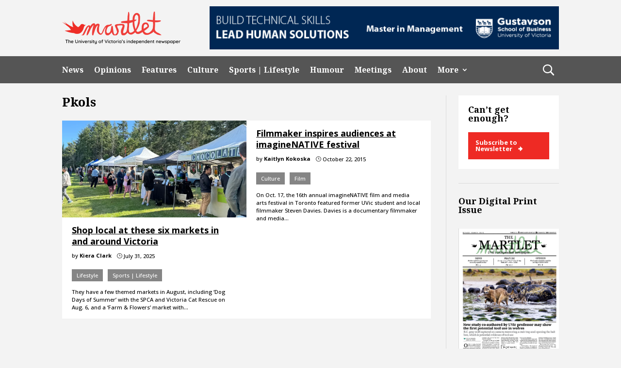

--- FILE ---
content_type: text/html; charset=UTF-8
request_url: https://martlet.ca/tag/pkols/
body_size: 17325
content:
<!DOCTYPE html>
<html lang="en-US">
<head>
	<meta charset="UTF-8" />
<meta http-equiv="X-UA-Compatible" content="IE=edge">
	<link rel="pingback" href="https://martlet.ca/xmlrpc.php" />

	<script type="text/javascript">
		document.documentElement.className = 'js';
	</script>
	
	<meta name='robots' content='index, follow, max-image-preview:large, max-snippet:-1, max-video-preview:-1' />
<script type="text/javascript">
			let jqueryParams=[],jQuery=function(r){return jqueryParams=[...jqueryParams,r],jQuery},$=function(r){return jqueryParams=[...jqueryParams,r],$};window.jQuery=jQuery,window.$=jQuery;let customHeadScripts=!1;jQuery.fn=jQuery.prototype={},$.fn=jQuery.prototype={},jQuery.noConflict=function(r){if(window.jQuery)return jQuery=window.jQuery,$=window.jQuery,customHeadScripts=!0,jQuery.noConflict},jQuery.ready=function(r){jqueryParams=[...jqueryParams,r]},$.ready=function(r){jqueryParams=[...jqueryParams,r]},jQuery.load=function(r){jqueryParams=[...jqueryParams,r]},$.load=function(r){jqueryParams=[...jqueryParams,r]},jQuery.fn.ready=function(r){jqueryParams=[...jqueryParams,r]},$.fn.ready=function(r){jqueryParams=[...jqueryParams,r]};</script>
	<!-- This site is optimized with the Yoast SEO plugin v26.8-RC7 - https://yoast.com/product/yoast-seo-wordpress/ -->
	<title>pkols Archives &#8211; Martlet</title>
	<link rel="canonical" href="https://www.martlet.ca/tag/pkols/" />
	<meta property="og:locale" content="en_US" />
	<meta property="og:type" content="article" />
	<meta property="og:title" content="pkols Archives &#8211; Martlet" />
	<meta property="og:url" content="https://www.martlet.ca/tag/pkols/" />
	<meta property="og:site_name" content="Martlet" />
	<meta name="twitter:card" content="summary_large_image" />
	<meta name="twitter:site" content="@themartlet" />
	<script type="application/ld+json" class="yoast-schema-graph">{"@context":"https://schema.org","@graph":[{"@type":"CollectionPage","@id":"https://www.martlet.ca/tag/pkols/","url":"https://www.martlet.ca/tag/pkols/","name":"pkols Archives &#8211; Martlet","isPartOf":{"@id":"https://www.martlet.ca/#website"},"primaryImageOfPage":{"@id":"https://www.martlet.ca/tag/pkols/#primaryimage"},"image":{"@id":"https://www.martlet.ca/tag/pkols/#primaryimage"},"thumbnailUrl":"https://martlet.ca/martlet.ca/uploads/2025/07/GorgeFarmersMarket_3_78.webp","breadcrumb":{"@id":"https://www.martlet.ca/tag/pkols/#breadcrumb"},"inLanguage":"en-US"},{"@type":"ImageObject","inLanguage":"en-US","@id":"https://www.martlet.ca/tag/pkols/#primaryimage","url":"https://martlet.ca/martlet.ca/uploads/2025/07/GorgeFarmersMarket_3_78.webp","contentUrl":"https://martlet.ca/martlet.ca/uploads/2025/07/GorgeFarmersMarket_3_78.webp","width":1360,"height":1020,"caption":"Photo via Gorge Farmers Market."},{"@type":"BreadcrumbList","@id":"https://www.martlet.ca/tag/pkols/#breadcrumb","itemListElement":[{"@type":"ListItem","position":1,"name":"Home","item":"https://martlet.ca/"},{"@type":"ListItem","position":2,"name":"pkols"}]},{"@type":"WebSite","@id":"https://www.martlet.ca/#website","url":"https://www.martlet.ca/","name":"The Martlet","description":"The University of Victoria&#039;s independent newspaper","publisher":{"@id":"https://www.martlet.ca/#organization"},"potentialAction":[{"@type":"SearchAction","target":{"@type":"EntryPoint","urlTemplate":"https://www.martlet.ca/?s={search_term_string}"},"query-input":{"@type":"PropertyValueSpecification","valueRequired":true,"valueName":"search_term_string"}}],"inLanguage":"en-US"},{"@type":"Organization","@id":"https://www.martlet.ca/#organization","name":"The Martlet","url":"https://www.martlet.ca/","logo":{"@type":"ImageObject","inLanguage":"en-US","@id":"https://www.martlet.ca/#/schema/logo/image/","url":"https://martlet.ca/martlet.ca/uploads/2017/10/martlet-thumbnail.jpg","contentUrl":"https://martlet.ca/martlet.ca/uploads/2017/10/martlet-thumbnail.jpg","width":900,"height":555,"caption":"The Martlet"},"image":{"@id":"https://www.martlet.ca/#/schema/logo/image/"},"sameAs":["https://www.facebook.com/themartlet/","https://x.com/themartlet","https://www.instagram.com/themartlet/"]}]}</script>
	<!-- / Yoast SEO plugin. -->


<link rel='dns-prefetch' href='//fonts.googleapis.com' />
<link rel='dns-prefetch' href='//martlet.ca' />
<link rel="alternate" type="application/rss+xml" title="Martlet &raquo; Feed" href="https://martlet.ca/feed/" />
<link rel="alternate" type="application/rss+xml" title="Martlet &raquo; Comments Feed" href="https://martlet.ca/comments/feed/" />
<link rel="alternate" type="application/rss+xml" title="Martlet &raquo; pkols Tag Feed" href="https://martlet.ca/tag/pkols/feed/" />
<meta content="CL Child Theme v.1.0.0" name="generator"/><!-- martlet.ca is managing ads with Advanced Ads 2.0.16 – https://wpadvancedads.com/ --><script id="martl-ready">
			window.advanced_ads_ready=function(e,a){a=a||"complete";var d=function(e){return"interactive"===a?"loading"!==e:"complete"===e};d(document.readyState)?e():document.addEventListener("readystatechange",(function(a){d(a.target.readyState)&&e()}),{once:"interactive"===a})},window.advanced_ads_ready_queue=window.advanced_ads_ready_queue||[];		</script>
		<style id='wp-img-auto-sizes-contain-inline-css' type='text/css'>
img:is([sizes=auto i],[sizes^="auto," i]){contain-intrinsic-size:3000px 1500px}
/*# sourceURL=wp-img-auto-sizes-contain-inline-css */
</style>
<link rel='stylesheet' id='sbi_styles-css' href='https://martlet.ca/wp-content/plugins/instagram-feed/css/sbi-styles.min.css?ver=6.10.0' type='text/css' media='all' />
<style id='wp-block-library-inline-css' type='text/css'>
:root{--wp-block-synced-color:#7a00df;--wp-block-synced-color--rgb:122,0,223;--wp-bound-block-color:var(--wp-block-synced-color);--wp-editor-canvas-background:#ddd;--wp-admin-theme-color:#007cba;--wp-admin-theme-color--rgb:0,124,186;--wp-admin-theme-color-darker-10:#006ba1;--wp-admin-theme-color-darker-10--rgb:0,107,160.5;--wp-admin-theme-color-darker-20:#005a87;--wp-admin-theme-color-darker-20--rgb:0,90,135;--wp-admin-border-width-focus:2px}@media (min-resolution:192dpi){:root{--wp-admin-border-width-focus:1.5px}}.wp-element-button{cursor:pointer}:root .has-very-light-gray-background-color{background-color:#eee}:root .has-very-dark-gray-background-color{background-color:#313131}:root .has-very-light-gray-color{color:#eee}:root .has-very-dark-gray-color{color:#313131}:root .has-vivid-green-cyan-to-vivid-cyan-blue-gradient-background{background:linear-gradient(135deg,#00d084,#0693e3)}:root .has-purple-crush-gradient-background{background:linear-gradient(135deg,#34e2e4,#4721fb 50%,#ab1dfe)}:root .has-hazy-dawn-gradient-background{background:linear-gradient(135deg,#faaca8,#dad0ec)}:root .has-subdued-olive-gradient-background{background:linear-gradient(135deg,#fafae1,#67a671)}:root .has-atomic-cream-gradient-background{background:linear-gradient(135deg,#fdd79a,#004a59)}:root .has-nightshade-gradient-background{background:linear-gradient(135deg,#330968,#31cdcf)}:root .has-midnight-gradient-background{background:linear-gradient(135deg,#020381,#2874fc)}:root{--wp--preset--font-size--normal:16px;--wp--preset--font-size--huge:42px}.has-regular-font-size{font-size:1em}.has-larger-font-size{font-size:2.625em}.has-normal-font-size{font-size:var(--wp--preset--font-size--normal)}.has-huge-font-size{font-size:var(--wp--preset--font-size--huge)}.has-text-align-center{text-align:center}.has-text-align-left{text-align:left}.has-text-align-right{text-align:right}.has-fit-text{white-space:nowrap!important}#end-resizable-editor-section{display:none}.aligncenter{clear:both}.items-justified-left{justify-content:flex-start}.items-justified-center{justify-content:center}.items-justified-right{justify-content:flex-end}.items-justified-space-between{justify-content:space-between}.screen-reader-text{border:0;clip-path:inset(50%);height:1px;margin:-1px;overflow:hidden;padding:0;position:absolute;width:1px;word-wrap:normal!important}.screen-reader-text:focus{background-color:#ddd;clip-path:none;color:#444;display:block;font-size:1em;height:auto;left:5px;line-height:normal;padding:15px 23px 14px;text-decoration:none;top:5px;width:auto;z-index:100000}html :where(.has-border-color){border-style:solid}html :where([style*=border-top-color]){border-top-style:solid}html :where([style*=border-right-color]){border-right-style:solid}html :where([style*=border-bottom-color]){border-bottom-style:solid}html :where([style*=border-left-color]){border-left-style:solid}html :where([style*=border-width]){border-style:solid}html :where([style*=border-top-width]){border-top-style:solid}html :where([style*=border-right-width]){border-right-style:solid}html :where([style*=border-bottom-width]){border-bottom-style:solid}html :where([style*=border-left-width]){border-left-style:solid}html :where(img[class*=wp-image-]){height:auto;max-width:100%}:where(figure){margin:0 0 1em}html :where(.is-position-sticky){--wp-admin--admin-bar--position-offset:var(--wp-admin--admin-bar--height,0px)}@media screen and (max-width:600px){html :where(.is-position-sticky){--wp-admin--admin-bar--position-offset:0px}}

/*# sourceURL=wp-block-library-inline-css */
</style><style id='global-styles-inline-css' type='text/css'>
:root{--wp--preset--aspect-ratio--square: 1;--wp--preset--aspect-ratio--4-3: 4/3;--wp--preset--aspect-ratio--3-4: 3/4;--wp--preset--aspect-ratio--3-2: 3/2;--wp--preset--aspect-ratio--2-3: 2/3;--wp--preset--aspect-ratio--16-9: 16/9;--wp--preset--aspect-ratio--9-16: 9/16;--wp--preset--color--black: #000000;--wp--preset--color--cyan-bluish-gray: #abb8c3;--wp--preset--color--white: #ffffff;--wp--preset--color--pale-pink: #f78da7;--wp--preset--color--vivid-red: #cf2e2e;--wp--preset--color--luminous-vivid-orange: #ff6900;--wp--preset--color--luminous-vivid-amber: #fcb900;--wp--preset--color--light-green-cyan: #7bdcb5;--wp--preset--color--vivid-green-cyan: #00d084;--wp--preset--color--pale-cyan-blue: #8ed1fc;--wp--preset--color--vivid-cyan-blue: #0693e3;--wp--preset--color--vivid-purple: #9b51e0;--wp--preset--gradient--vivid-cyan-blue-to-vivid-purple: linear-gradient(135deg,rgb(6,147,227) 0%,rgb(155,81,224) 100%);--wp--preset--gradient--light-green-cyan-to-vivid-green-cyan: linear-gradient(135deg,rgb(122,220,180) 0%,rgb(0,208,130) 100%);--wp--preset--gradient--luminous-vivid-amber-to-luminous-vivid-orange: linear-gradient(135deg,rgb(252,185,0) 0%,rgb(255,105,0) 100%);--wp--preset--gradient--luminous-vivid-orange-to-vivid-red: linear-gradient(135deg,rgb(255,105,0) 0%,rgb(207,46,46) 100%);--wp--preset--gradient--very-light-gray-to-cyan-bluish-gray: linear-gradient(135deg,rgb(238,238,238) 0%,rgb(169,184,195) 100%);--wp--preset--gradient--cool-to-warm-spectrum: linear-gradient(135deg,rgb(74,234,220) 0%,rgb(151,120,209) 20%,rgb(207,42,186) 40%,rgb(238,44,130) 60%,rgb(251,105,98) 80%,rgb(254,248,76) 100%);--wp--preset--gradient--blush-light-purple: linear-gradient(135deg,rgb(255,206,236) 0%,rgb(152,150,240) 100%);--wp--preset--gradient--blush-bordeaux: linear-gradient(135deg,rgb(254,205,165) 0%,rgb(254,45,45) 50%,rgb(107,0,62) 100%);--wp--preset--gradient--luminous-dusk: linear-gradient(135deg,rgb(255,203,112) 0%,rgb(199,81,192) 50%,rgb(65,88,208) 100%);--wp--preset--gradient--pale-ocean: linear-gradient(135deg,rgb(255,245,203) 0%,rgb(182,227,212) 50%,rgb(51,167,181) 100%);--wp--preset--gradient--electric-grass: linear-gradient(135deg,rgb(202,248,128) 0%,rgb(113,206,126) 100%);--wp--preset--gradient--midnight: linear-gradient(135deg,rgb(2,3,129) 0%,rgb(40,116,252) 100%);--wp--preset--font-size--small: 13px;--wp--preset--font-size--medium: 20px;--wp--preset--font-size--large: 36px;--wp--preset--font-size--x-large: 42px;--wp--preset--spacing--20: 0.44rem;--wp--preset--spacing--30: 0.67rem;--wp--preset--spacing--40: 1rem;--wp--preset--spacing--50: 1.5rem;--wp--preset--spacing--60: 2.25rem;--wp--preset--spacing--70: 3.38rem;--wp--preset--spacing--80: 5.06rem;--wp--preset--shadow--natural: 6px 6px 9px rgba(0, 0, 0, 0.2);--wp--preset--shadow--deep: 12px 12px 50px rgba(0, 0, 0, 0.4);--wp--preset--shadow--sharp: 6px 6px 0px rgba(0, 0, 0, 0.2);--wp--preset--shadow--outlined: 6px 6px 0px -3px rgb(255, 255, 255), 6px 6px rgb(0, 0, 0);--wp--preset--shadow--crisp: 6px 6px 0px rgb(0, 0, 0);}:root { --wp--style--global--content-size: 823px;--wp--style--global--wide-size: 1080px; }:where(body) { margin: 0; }.wp-site-blocks > .alignleft { float: left; margin-right: 2em; }.wp-site-blocks > .alignright { float: right; margin-left: 2em; }.wp-site-blocks > .aligncenter { justify-content: center; margin-left: auto; margin-right: auto; }:where(.is-layout-flex){gap: 0.5em;}:where(.is-layout-grid){gap: 0.5em;}.is-layout-flow > .alignleft{float: left;margin-inline-start: 0;margin-inline-end: 2em;}.is-layout-flow > .alignright{float: right;margin-inline-start: 2em;margin-inline-end: 0;}.is-layout-flow > .aligncenter{margin-left: auto !important;margin-right: auto !important;}.is-layout-constrained > .alignleft{float: left;margin-inline-start: 0;margin-inline-end: 2em;}.is-layout-constrained > .alignright{float: right;margin-inline-start: 2em;margin-inline-end: 0;}.is-layout-constrained > .aligncenter{margin-left: auto !important;margin-right: auto !important;}.is-layout-constrained > :where(:not(.alignleft):not(.alignright):not(.alignfull)){max-width: var(--wp--style--global--content-size);margin-left: auto !important;margin-right: auto !important;}.is-layout-constrained > .alignwide{max-width: var(--wp--style--global--wide-size);}body .is-layout-flex{display: flex;}.is-layout-flex{flex-wrap: wrap;align-items: center;}.is-layout-flex > :is(*, div){margin: 0;}body .is-layout-grid{display: grid;}.is-layout-grid > :is(*, div){margin: 0;}body{padding-top: 0px;padding-right: 0px;padding-bottom: 0px;padding-left: 0px;}a:where(:not(.wp-element-button)){text-decoration: underline;}:root :where(.wp-element-button, .wp-block-button__link){background-color: #32373c;border-width: 0;color: #fff;font-family: inherit;font-size: inherit;font-style: inherit;font-weight: inherit;letter-spacing: inherit;line-height: inherit;padding-top: calc(0.667em + 2px);padding-right: calc(1.333em + 2px);padding-bottom: calc(0.667em + 2px);padding-left: calc(1.333em + 2px);text-decoration: none;text-transform: inherit;}.has-black-color{color: var(--wp--preset--color--black) !important;}.has-cyan-bluish-gray-color{color: var(--wp--preset--color--cyan-bluish-gray) !important;}.has-white-color{color: var(--wp--preset--color--white) !important;}.has-pale-pink-color{color: var(--wp--preset--color--pale-pink) !important;}.has-vivid-red-color{color: var(--wp--preset--color--vivid-red) !important;}.has-luminous-vivid-orange-color{color: var(--wp--preset--color--luminous-vivid-orange) !important;}.has-luminous-vivid-amber-color{color: var(--wp--preset--color--luminous-vivid-amber) !important;}.has-light-green-cyan-color{color: var(--wp--preset--color--light-green-cyan) !important;}.has-vivid-green-cyan-color{color: var(--wp--preset--color--vivid-green-cyan) !important;}.has-pale-cyan-blue-color{color: var(--wp--preset--color--pale-cyan-blue) !important;}.has-vivid-cyan-blue-color{color: var(--wp--preset--color--vivid-cyan-blue) !important;}.has-vivid-purple-color{color: var(--wp--preset--color--vivid-purple) !important;}.has-black-background-color{background-color: var(--wp--preset--color--black) !important;}.has-cyan-bluish-gray-background-color{background-color: var(--wp--preset--color--cyan-bluish-gray) !important;}.has-white-background-color{background-color: var(--wp--preset--color--white) !important;}.has-pale-pink-background-color{background-color: var(--wp--preset--color--pale-pink) !important;}.has-vivid-red-background-color{background-color: var(--wp--preset--color--vivid-red) !important;}.has-luminous-vivid-orange-background-color{background-color: var(--wp--preset--color--luminous-vivid-orange) !important;}.has-luminous-vivid-amber-background-color{background-color: var(--wp--preset--color--luminous-vivid-amber) !important;}.has-light-green-cyan-background-color{background-color: var(--wp--preset--color--light-green-cyan) !important;}.has-vivid-green-cyan-background-color{background-color: var(--wp--preset--color--vivid-green-cyan) !important;}.has-pale-cyan-blue-background-color{background-color: var(--wp--preset--color--pale-cyan-blue) !important;}.has-vivid-cyan-blue-background-color{background-color: var(--wp--preset--color--vivid-cyan-blue) !important;}.has-vivid-purple-background-color{background-color: var(--wp--preset--color--vivid-purple) !important;}.has-black-border-color{border-color: var(--wp--preset--color--black) !important;}.has-cyan-bluish-gray-border-color{border-color: var(--wp--preset--color--cyan-bluish-gray) !important;}.has-white-border-color{border-color: var(--wp--preset--color--white) !important;}.has-pale-pink-border-color{border-color: var(--wp--preset--color--pale-pink) !important;}.has-vivid-red-border-color{border-color: var(--wp--preset--color--vivid-red) !important;}.has-luminous-vivid-orange-border-color{border-color: var(--wp--preset--color--luminous-vivid-orange) !important;}.has-luminous-vivid-amber-border-color{border-color: var(--wp--preset--color--luminous-vivid-amber) !important;}.has-light-green-cyan-border-color{border-color: var(--wp--preset--color--light-green-cyan) !important;}.has-vivid-green-cyan-border-color{border-color: var(--wp--preset--color--vivid-green-cyan) !important;}.has-pale-cyan-blue-border-color{border-color: var(--wp--preset--color--pale-cyan-blue) !important;}.has-vivid-cyan-blue-border-color{border-color: var(--wp--preset--color--vivid-cyan-blue) !important;}.has-vivid-purple-border-color{border-color: var(--wp--preset--color--vivid-purple) !important;}.has-vivid-cyan-blue-to-vivid-purple-gradient-background{background: var(--wp--preset--gradient--vivid-cyan-blue-to-vivid-purple) !important;}.has-light-green-cyan-to-vivid-green-cyan-gradient-background{background: var(--wp--preset--gradient--light-green-cyan-to-vivid-green-cyan) !important;}.has-luminous-vivid-amber-to-luminous-vivid-orange-gradient-background{background: var(--wp--preset--gradient--luminous-vivid-amber-to-luminous-vivid-orange) !important;}.has-luminous-vivid-orange-to-vivid-red-gradient-background{background: var(--wp--preset--gradient--luminous-vivid-orange-to-vivid-red) !important;}.has-very-light-gray-to-cyan-bluish-gray-gradient-background{background: var(--wp--preset--gradient--very-light-gray-to-cyan-bluish-gray) !important;}.has-cool-to-warm-spectrum-gradient-background{background: var(--wp--preset--gradient--cool-to-warm-spectrum) !important;}.has-blush-light-purple-gradient-background{background: var(--wp--preset--gradient--blush-light-purple) !important;}.has-blush-bordeaux-gradient-background{background: var(--wp--preset--gradient--blush-bordeaux) !important;}.has-luminous-dusk-gradient-background{background: var(--wp--preset--gradient--luminous-dusk) !important;}.has-pale-ocean-gradient-background{background: var(--wp--preset--gradient--pale-ocean) !important;}.has-electric-grass-gradient-background{background: var(--wp--preset--gradient--electric-grass) !important;}.has-midnight-gradient-background{background: var(--wp--preset--gradient--midnight) !important;}.has-small-font-size{font-size: var(--wp--preset--font-size--small) !important;}.has-medium-font-size{font-size: var(--wp--preset--font-size--medium) !important;}.has-large-font-size{font-size: var(--wp--preset--font-size--large) !important;}.has-x-large-font-size{font-size: var(--wp--preset--font-size--x-large) !important;}
/*# sourceURL=global-styles-inline-css */
</style>

<link rel='stylesheet' id='cl-bridge-css' href='https://martlet.ca/wp-content/plugins/cl-bridge/public/css/cl-bridge-public.css?ver=1.0.0' type='text/css' media='all' />
<link rel='stylesheet' id='widgetopts-styles-css' href='https://martlet.ca/wp-content/plugins/widget-options/assets/css/widget-options.css?ver=4.1.3' type='text/css' media='all' />
<link rel='stylesheet' id='et_monarch-css-css' href='https://martlet.ca/wp-content/plugins/monarch-bak/css/style.css?ver=1.4.14' type='text/css' media='all' />
<link rel='stylesheet' id='et-gf-open-sans-css' href='https://fonts.googleapis.com/css?family=Open+Sans:400,700' type='text/css' media='all' />
<link rel='stylesheet' id='divi-style-parent-css' href='https://martlet.ca/wp-content/themes/Divi/style-static.min.css?ver=4.25.2' type='text/css' media='all' />
<link rel='stylesheet' id='cltheme-css-css' href='https://martlet.ca/wp-content/themes/cldevtheme/css/cltheme-minify.css?ver=1.12' type='text/css' media='all' />
<link rel='stylesheet' id='cltheme-custom-css' href='https://martlet.ca/wp-content/themes/cldevtheme/css/cltheme.css?ver=1.12' type='text/css' media='all' />
<link rel='stylesheet' id='cltheme-martlet-css' href='https://martlet.ca/wp-content/themes/cldevtheme/css/martlet.css?ver=1.12' type='text/css' media='all' />
<link rel='stylesheet' id='divi-style-css' href='https://martlet.ca/wp-content/themes/cldevtheme/style.css?ver=4.25.2' type='text/css' media='all' />
<script type="text/javascript" src="https://martlet.ca/wp-includes/js/jquery/jquery.min.js?ver=3.7.1" id="jquery-core-js"></script>
<script type="text/javascript" src="https://martlet.ca/wp-includes/js/jquery/jquery-migrate.min.js?ver=3.4.1" id="jquery-migrate-js"></script>
<script type="text/javascript" id="jquery-js-after">
/* <![CDATA[ */
jqueryParams.length&&$.each(jqueryParams,function(e,r){if("function"==typeof r){var n=String(r);n.replace("$","jQuery");var a=new Function("return "+n)();$(document).ready(a)}});
//# sourceURL=jquery-js-after
/* ]]> */
</script>
<script type="text/javascript" src="https://martlet.ca/wp-content/plugins/cl-bridge/public/js/cl-bridge-public.js?ver=1.0.0" id="cl-bridge-js"></script>
<link rel="https://api.w.org/" href="https://martlet.ca/wp-json/" /><link rel="alternate" title="JSON" type="application/json" href="https://martlet.ca/wp-json/wp/v2/tags/21096" /><link rel="EditURI" type="application/rsd+xml" title="RSD" href="https://martlet.ca/xmlrpc.php?rsd" />
<meta name="generator" content="WordPress 6.9" />
<style type="text/css" id="et-social-custom-css">
				 
			</style><meta name="viewport" content="width=device-width, initial-scale=1.0, maximum-scale=1.0, user-scalable=0" /><style type="text/css" id="custom-background-css">
body.custom-background { background-color: #f3f3f3; }
</style>
	<!-- Global site tag (gtag.js) - Google Analytics -->
<script async src="https://www.googletagmanager.com/gtag/js?id=UA-11867296-1"></script>
<script>
  window.dataLayer = window.dataLayer || [];
  function gtag(){dataLayer.push(arguments);}
  gtag('js', new Date());

  gtag('config', 'UA-11867296-1');
</script><link rel="icon" href="https://martlet.ca/martlet.ca/uploads/2019/03/Logo_red_Logo-2-100x100.png" sizes="32x32" />
<link rel="icon" href="https://martlet.ca/martlet.ca/uploads/2019/03/Logo_red_Logo-2-300x300.png" sizes="192x192" />
<link rel="apple-touch-icon" href="https://martlet.ca/martlet.ca/uploads/2019/03/Logo_red_Logo-2-185x185.png" />
<meta name="msapplication-TileImage" content="https://martlet.ca/martlet.ca/uploads/2019/03/Logo_red_Logo-2-300x300.png" />
<style id="et-divi-customizer-global-cached-inline-styles">body,.et_pb_column_1_2 .et_quote_content blockquote cite,.et_pb_column_1_2 .et_link_content a.et_link_main_url,.et_pb_column_1_3 .et_quote_content blockquote cite,.et_pb_column_3_8 .et_quote_content blockquote cite,.et_pb_column_1_4 .et_quote_content blockquote cite,.et_pb_blog_grid .et_quote_content blockquote cite,.et_pb_column_1_3 .et_link_content a.et_link_main_url,.et_pb_column_3_8 .et_link_content a.et_link_main_url,.et_pb_column_1_4 .et_link_content a.et_link_main_url,.et_pb_blog_grid .et_link_content a.et_link_main_url,body .et_pb_bg_layout_light .et_pb_post p,body .et_pb_bg_layout_dark .et_pb_post p{font-size:16px}.et_pb_slide_content,.et_pb_best_value{font-size:18px}body{color:#000000}h1,h2,h3,h4,h5,h6{color:#000000}#et_search_icon:hover,.mobile_menu_bar:before,.mobile_menu_bar:after,.et_toggle_slide_menu:after,.et-social-icon a:hover,.et_pb_sum,.et_pb_pricing li a,.et_pb_pricing_table_button,.et_overlay:before,.entry-summary p.price ins,.et_pb_member_social_links a:hover,.et_pb_widget li a:hover,.et_pb_filterable_portfolio .et_pb_portfolio_filters li a.active,.et_pb_filterable_portfolio .et_pb_portofolio_pagination ul li a.active,.et_pb_gallery .et_pb_gallery_pagination ul li a.active,.wp-pagenavi span.current,.wp-pagenavi a:hover,.nav-single a,.tagged_as a,.posted_in a{color:#000000}.et_pb_contact_submit,.et_password_protected_form .et_submit_button,.et_pb_bg_layout_light .et_pb_newsletter_button,.comment-reply-link,.form-submit .et_pb_button,.et_pb_bg_layout_light .et_pb_promo_button,.et_pb_bg_layout_light .et_pb_more_button,.et_pb_contact p input[type="checkbox"]:checked+label i:before,.et_pb_bg_layout_light.et_pb_module.et_pb_button{color:#000000}.footer-widget h4{color:#000000}.et-search-form,.nav li ul,.et_mobile_menu,.footer-widget li:before,.et_pb_pricing li:before,blockquote{border-color:#000000}.et_pb_counter_amount,.et_pb_featured_table .et_pb_pricing_heading,.et_quote_content,.et_link_content,.et_audio_content,.et_pb_post_slider.et_pb_bg_layout_dark,.et_slide_in_menu_container,.et_pb_contact p input[type="radio"]:checked+label i:before{background-color:#000000}.container,.et_pb_row,.et_pb_slider .et_pb_container,.et_pb_fullwidth_section .et_pb_title_container,.et_pb_fullwidth_section .et_pb_title_featured_container,.et_pb_fullwidth_header:not(.et_pb_fullscreen) .et_pb_fullwidth_header_container{max-width:1200px}.et_boxed_layout #page-container,.et_boxed_layout.et_non_fixed_nav.et_transparent_nav #page-container #top-header,.et_boxed_layout.et_non_fixed_nav.et_transparent_nav #page-container #main-header,.et_fixed_nav.et_boxed_layout #page-container #top-header,.et_fixed_nav.et_boxed_layout #page-container #main-header,.et_boxed_layout #page-container .container,.et_boxed_layout #page-container .et_pb_row{max-width:1360px}a{color:#2385ec}.et_secondary_nav_enabled #page-container #top-header{background-color:#79136a!important}#et-secondary-nav li ul{background-color:#79136a}.et_header_style_centered .mobile_nav .select_page,.et_header_style_split .mobile_nav .select_page,.et_nav_text_color_light #top-menu>li>a,.et_nav_text_color_dark #top-menu>li>a,#top-menu a,.et_mobile_menu li a,.et_nav_text_color_light .et_mobile_menu li a,.et_nav_text_color_dark .et_mobile_menu li a,#et_search_icon:before,.et_search_form_container input,span.et_close_search_field:after,#et-top-navigation .et-cart-info{color:#000000}.et_search_form_container input::-moz-placeholder{color:#000000}.et_search_form_container input::-webkit-input-placeholder{color:#000000}.et_search_form_container input:-ms-input-placeholder{color:#000000}#main-footer .footer-widget h4,#main-footer .widget_block h1,#main-footer .widget_block h2,#main-footer .widget_block h3,#main-footer .widget_block h4,#main-footer .widget_block h5,#main-footer .widget_block h6{color:#000000}.footer-widget li:before{border-color:#000000}#footer-widgets .footer-widget li:before{top:10.6px}@media only screen and (min-width:981px){.et_pb_row{padding:1% 0}.et_fixed_nav #page-container .et-fixed-header#top-header{background-color:#79136a!important}.et_fixed_nav #page-container .et-fixed-header#top-header #et-secondary-nav li ul{background-color:#79136a}.et-fixed-header #top-menu a,.et-fixed-header #et_search_icon:before,.et-fixed-header #et_top_search .et-search-form input,.et-fixed-header .et_search_form_container input,.et-fixed-header .et_close_search_field:after,.et-fixed-header #et-top-navigation .et-cart-info{color:#000000!important}.et-fixed-header .et_search_form_container input::-moz-placeholder{color:#000000!important}.et-fixed-header .et_search_form_container input::-webkit-input-placeholder{color:#000000!important}.et-fixed-header .et_search_form_container input:-ms-input-placeholder{color:#000000!important}}@media only screen and (min-width:1500px){.et_pb_row{padding:15px 0}.et_pb_section{padding:60px 0}.single.et_pb_pagebuilder_layout.et_full_width_page .et_post_meta_wrapper{padding-top:45px}.et_pb_fullwidth_section{padding:0}}	h1,h2,h3,h4,h5,h6{font-family:'Noto Serif',Georgia,"Times New Roman",serif}body,input,textarea,select{font-family:'Open Sans',Helvetica,Arial,Lucida,sans-serif}a{text-decoration:underline}.content-column{margin-right:2.3%!important}.pagination{width:100%}.pagination a{text-decoration:none}.tag h1.entry-title{text-transform:capitalize}.single h2{font-size:1.3em}.et_monarch .et_social_sidebar_networks{position:absolute;left:-50px}.et_social_hide_sidebar{display:none!important}.martlet-sidebar-subscribe .widgettitle{padding:20px 0}.widget_media_image{margin-top:0!important}.widget_media_image .widgettitle{padding:30px 0}#sb_instagram{padding-bottom:0!important}.martlet-sidebar-subscribe{background:#fff;padding:0 20px 20px 20px!important}.martlet-sidebar-subscribe a,.martlet-footer-subscribe a{background:#EE2A24;position:relative;line-height:1;font-size:13px;font-weight:bold;font-family:"Open Sans",sans-serif;color:#fff!important}.martlet-sidebar-subscribe a{display:block;padding:15px}.martlet-footer-subscribe a{display:inline-block;padding:15px 35px 15px 15px;text-decoration:none}.martlet-sidebar-subscribe a:after,.martlet-footer-subscribe a:after{content:'\01F81E';position:absolute;margin-left:10px}.martlet-sidebar-subscribe a:hover{background:#181818}.martlet-footer-subscribe a:hover{background:#fff;color:#181818!important}.news .categories ul,.opinions .categories ul,.culture .categories ul,.sports-lifestyle .categories ul,.features .categories ul,.misc .categories ul,.humour .categories ul{margin:15px 0 10px;line-height:3}.news .categories ul li a,.opinions .categories ul li a,.culture .categories ul li a,.sports-lifestyle .categories ul li a,.features .categories ul li a,.misc .categories ul li a,.humour .categories ul li a{padding:5px 10px;color:#fff;text-decoration:none}.news .categories ul li a,.news h3{background:#EE2A24}.opinions .categories ul li a,.opinions h3{background:#006296}.culture .categories ul li a,.culture h3{background:#D01973}.sports-lifestyle .categories ul li a,.sports h3{background:#007965}.features .categories ul li a,.features h3{background:#858585}.humour .categories ul li a,.humour h3{background:#FFC60B}.Meetings .categories ul li a,.Meetings h3{background:#6A0DAD}.category-posts.meetings .categories a{background-color:#6A0DAD;text-decoration:none}.meetings .categories ul{margin:15px 0 10px;line-height:3}.misc .categories ul li a,.misc h3{background:#858585}.parent-category-4 .categories ul li a{background:#EE2A24}.parent-category-5 .categories ul li a{background:#006296}.parent-category-12 .categories ul li a{background:#858585}.parent-category-6 .categories ul li a{background:#D01973}.parent-category-7 .categories ul li a{background:#007965}.news h3,.opinions h3,.culture h3,.sports h3,.features h3,.humour h3,.Meetings h3{color:#fff;display:inline;padding:0 25px}.categories ul{list-style:none;padding:0;display:flex;flex-wrap:wrap}.categories ul li a{padding:5px 10px;margin-right:10px;color:#fff}.entry-date-author{display:flex;font-size:0.7rem}.entry-date-author svg{position:relative;top:2px}.entry-date-author span{margin-right:10px}.entry-date-author span.etmodules{margin-right:0}.fullwidth-featured-post .wrapper{background-position:50%;background-size:100%;background-size:cover;padding:17% 0;position:relative}.fullwidth-featured-post .background-overlay{position:absolute;width:100%;height:100%;left:0;top:0;background:linear-gradient(0deg,rgba(0,0,0,1) 0%,rgba(0,0,0,0) 50%)}.fullwidth-featured-post .post-content{position:absolute;bottom:25px;left:25px}.fullwidth-featured-post .post-content *{color:#fff}.fullwidth-featured-category-post .post-image{line-height:0}.fullwidth-featured-category-post .post-image img{object-fit:cover;width:100%;height:300px}.fullwidth-featured-category-post .post-content{background:#fff;padding:25px 50px}.fullwidth-featured-post h4,.fullwidth-featured-category-post h4{font-weight:bold;font-size:26px;line-height:1.3;font-family:'Open Sans',sans-serif}.fullwidth-featured-post h4 a,.fullwidth-featured-category-post h4 a{text-decoration:none}.fullwidth-featured-post .categories ul{list-style:none;padding:0 0 15px;display:flex}.fullwidth-featured-post .categories ul li a{background:#666;padding:5px 10px;margin-right:10px;text-decoration:none}.fullwidth-featured-category-post .sub-categories ul li{margin-bottom:15px}.martlet-category-news .category-posts{display:flex;gap:25px;flex-wrap:wrap}.martlet-category-news-category .category-posts{display:flex;gap:25px;flex-wrap:wrap}.martlet-category-news-category .category-posts>.wrapper{flex:1 1 30%;background:#fff}.martlet-category-news-category .category-posts .wrapper:last-child{margin-right:0}.martlet-category-news-category .post-content{padding:15px 20px;font-size:0.7rem;line-height:1.5}.martlet-category-news-category .post-content h4{font-weight:bold;line-height:1.3;font-family:'Open Sans',sans-serif}.martlet-category-news-category .post-content h4 a{text-decoration:none}.martlet-category-news-category .post-image{line-height:0}.martlet-category-news-category .post-image img{object-fit:cover;width:100%;height:200px}.martlet-category-news-category .category-posts .wrapper:nth-child(3n+3){margin-right:0}.search .martlet-search-posts .pagination-wrapper{width:100%}.search .martlet-search-posts>*{display:flex;gap:25px;flex-wrap:wrap}.search .martlet-search-posts .et_pb_post{flex:1 1 30%;background:#fff;margin-bottom:0}.search .martlet-search-posts .et_pb_post:nth-child(3n+3){margin-right:0}.search .martlet-search-posts .et_pb_post .entry-featured-image-url{margin-bottom:0}.search .martlet-search-posts .et_pb_post img{object-fit:cover;width:100%;height:200px}.search .martlet-search-posts .et_pb_post .post-meta{font-size:0.7rem;line-height:1.3;padding:0 35px}.search .martlet-search-posts .post-meta .author a{font-size:0.7rem;font-weight:bold;cursor:default}.search .martlet-search-posts .et_pb_post h2{font-size:1em;padding:25px 35px 10px}.search .martlet-search-posts .et_pb_post .post-content{padding:5px 35px 25px}.search .martlet-search-posts .et_pb_post .post-content p{font-size:0.7rem;line-height:1.5}.search .pagination .alignleft a,.search .pagination .alignright a{background:#fff;display:block;padding:5px;font-size:0.9rem}.martlet-tag-news .tag-wrapper{display:flex;gap:25px;flex-wrap:wrap}.martlet-tag-news .tag-wrapper>.wrapper{flex:1 1 30%;background:#fff}.martlet-tag-news .tag-wrapper .wrapper:last-child{margin-right:0}.martlet-tag-news .post-content{padding:15px 20px;font-size:0.7rem;line-height:1.5}.martlet-tag-news .post-content h4{font-weight:bold;line-height:1.3;font-family:'Open Sans',sans-serif}.martlet-tag-news .post-image{line-height:0}.martlet-tag-news .post-image img{object-fit:cover;width:100%;height:200px}.martlet-tag-news .tag-wrapper .wrapper:nth-child(3n+3){margin-right:0}.martlet-category-news .wrapper{flex:1;background:#fff;margin-bottom:25px}.martlet-category-news .category-posts .wrapper:last-child{margin-right:0}.category .martlet-category-news .category-posts .wrapper:nth-child(even){margin-right:0}.martlet-category-news .post-content{padding:15px 20px;font-size:0.7rem;line-height:1.5}.martlet-category-news .post-content h4{font-weight:bold;line-height:1.3;font-family:'Open Sans',sans-serif}.martlet-category-news .post-content h4 a{text-decoration:none}.martlet-category-news .post-image{line-height:0}.martlet-category-news .post-image img{object-fit:cover;width:100%;height:200px}.martlet-category-news .categories ul li{margin-right:0}.category-list ul{list-style:none;padding-left:0;display:flex;flex-wrap:wrap;gap:0 15px}.category-list ul li{font-size:13px}.category-list ul li:first-child{padding:0}.category-list ul li a{color:#fff;text-transform:uppercase;font-weight:600;text-decoration:none}.latest-posts .wrapper{margin-bottom:10px}.latest-posts .post-image,.latest-posts .post-content{display:table-cell}.latest-posts .post-image{width:100px;line-height:0;max-width:100%;padding-right:15px}.latest-posts .post-content{vertical-align:top;color:#fff}.latest-posts .has-no-thumbnail .post-content{padding-left:0}.latest-posts .post-content h5{line-height:1.5;font-size:0.8rem;font-weight:bold;font-family:'Open Sans',sans-serif}.latest-posts .post-content h5 a{color:#fff;text-decoration:none}.latest-posts .post-content .entry-date{line-height:1.2;font-size:0.7em;margin-bottom:5px}.latest-posts .post-content .entry-date .etmodules{margin-right:5px}.martlet-posts-sidebar .latest-posts,.widget_tag_cloud{background:#fff;padding:20px}.martlet-posts-sidebar .latest-posts .post-content,.martlet-posts-sidebar .latest-posts .post-content h5 a{color:inherit}.martlet-posts-sidebar h4{margin:0 0 20px!important;padding:0}.martlet-posts-sidebar{margin:30px 0!important}.martlet-top-10-tags{background:#fff;padding:30px;margin:30px 0!important}.martlet-top-10-tags a{display:block;font-size:0.8em}.category_ad_title .widgettitle{display:none}.martlet-footer-icon-header .et_pb_blurb_content{display:flex;align-items:center}.martlet-footer-icon-header .et_pb_main_blurb_image{width:auto;margin-bottom:0}.martl-widget .widgettitle{display:none}.martl-widget:before{content:'Sponsored By';font-size:16px}.martlet-ad .et_pb_code_inner{margin-bottom:15px}.martlet-ad .et_pb_code_inner:before{content:'Sponsored By';font-size:16px;display:block}.martlet-ad img{margin-top:5px}.martlet-ads img{margin-top:5px}@media (min-width:769px) and (max-width:980px){.et_pb_widget_area_left{border-left:0;padding-left:0}.martlet-top-10-tags{margin:0 5.5% 7.5% 0!important}}@media only screen and (max-width:768px){#martlet-top-header .et_pb_column{margin-bottom:15px}.martlet-todaydate{text-align:center!important}#socialmedia ul{align-items:center;justify-content:center;float:none}#socialmedia ul li a{padding:10px 13px}.fullwidth-featured-post .wrapper{min-height:290px}.fullwidth-featured-post .post-content{left:15px;bottom:15px}.fullwidth-featured-post h4,.fullwidth-featured-category-post h4{line-height:1}.fullwidth-featured-category-post .post-content{padding:25px 20px}.news h3,.opinions h3,.culture h3,.sports h3,.features h3,.humour h3,.Meetings h3{display:block}.martlet-category-news .wrapper,.martlet-category-news-category .wrapper,.martlet-tag-news .wrapper{margin-right:0!important}.news .categories ul,.opinions .categories ul,.culture .categories ul,.sports-lifestyle .categories ul,.features .categories ul,.misc .categories ul,.humour .Meetings .categories ul{line-height:2.5}.martlet-category-news .categories ul li{margin-bottom:5px}.single .single-post-title-wrapper .categories ul li{margin-bottom:15px}.martlet-category-news .category-posts{flex-direction:column}.archive .et_pb_title_container h1{font-size:26px}.martlet-category-news-category .category-posts,.martlet-tag-news .tag-wrapper,.search .martlet-search-posts .et_pb_ajax_pagination_container{flex-direction:column}.martlet-top-10-tags{margin:30px 0!important}.et_pb_widget_area_left{padding-left:0;border-left:0}}</style><link rel='stylesheet' id='et-builder-googlefonts-css' href='https://fonts.googleapis.com/css?family=Noto+Serif:regular,italic,700,700italic|Open+Sans:300,regular,500,600,700,800,300italic,italic,500italic,600italic,700italic,800italic&#038;subset=latin,latin-ext&#038;display=swap' type='text/css' media='all' />
</head>
<body class="archive tag tag-pkols tag-21096 custom-background wp-theme-Divi wp-child-theme-cldevtheme et-tb-has-template et-tb-has-header et-tb-has-body et-tb-has-footer et_monarch et_pb_button_helper_class et_cover_background et_pb_gutter et_pb_gutters3 et_divi_theme et-db aa-prefix-martl-">
	<div id="page-container">
<div id="et-boc" class="et-boc">
			
		<header class="et-l et-l--header">
			<div class="et_builder_inner_content et_pb_gutters3">
		<div class="et_pb_section et_pb_section_1_tb_header et_pb_with_background et_section_regular" >
				
				
				
				
				
				
				<div class="et_pb_row et_pb_row_0_tb_header et_pb_equal_columns et_pb_gutters1">
				<div class="et_pb_column et_pb_column_1_4 et_pb_column_0_tb_header  et_pb_css_mix_blend_mode_passthrough">
				
				
				
				
				<div class="et_pb_module et_pb_image et_pb_image_0_tb_header">
				
				
				
				
				<a href="/"><span class="et_pb_image_wrap "><img decoding="async" width="500" height="131" src="https://martlet.ca/martlet.ca/uploads/2022/07/martlet-logo-2022.png" alt="" title="martlet-logo-2022" srcset="https://martlet.ca/martlet.ca/uploads/2022/07/martlet-logo-2022.png 500w, https://martlet.ca/martlet.ca/uploads/2022/07/martlet-logo-2022-480x126.png 480w" sizes="(min-width: 0px) and (max-width: 480px) 480px, (min-width: 481px) 500px, 100vw" class="wp-image-52815" /></span></a>
			</div>
			</div><div class="et_pb_column et_pb_column_3_4 et_pb_column_1_tb_header  et_pb_css_mix_blend_mode_passthrough et-last-child">
				
				
				
				
				<div class="et_pb_module et_pb_code et_pb_code_0_tb_header">
				
				
				
				
				<div class="et_pb_code_inner"><div data-martl-trackid="60782" data-martl-trackbid="1" class="martl-target" id="martl-4167801644"><a data-no-instant="1" href="https://www.uvic.ca/gustavson/programs/graduate/mm/index.php?utm_campaign=mm-2025-2026&#038;utm_medium=display&#038;utm_source=martlet" rel="noopener" class="a2t-link" target="_blank" aria-label="728&#215;90-8"><img fetchpriority="high" decoding="async" src="https://martlet.ca/martlet.ca/uploads/2026/01/728x90-8.png" alt=""  width="728" height="90"   /></a></div></div>
			</div>
			</div>
				
				
				
				
			</div>
				
				
			</div><div class="et_pb_section et_pb_section_2_tb_header et_pb_with_background et_section_regular et_pb_section--with-menu" >
				
				
				
				
				
				
				<div class="et_pb_row et_pb_row_1_tb_header et_pb_row--with-menu">
				<div class="et_pb_column et_pb_column_4_4 et_pb_column_2_tb_header  et_pb_css_mix_blend_mode_passthrough et-last-child et_pb_column--with-menu">
				
				
				
				
				<div class="et_pb_module et_pb_menu et_pb_menu_0_tb_header primary-menu et_pb_bg_layout_dark  et_pb_text_align_left et_dropdown_animation_fade et_pb_menu--without-logo et_pb_menu--style-left_aligned">
					
					
					
					
					<div class="et_pb_menu_inner_container clearfix">
						
						<div class="et_pb_menu__wrap">
							<div class="et_pb_menu__menu">
								<nav class="et-menu-nav"><ul id="menu-header" class="et-menu nav"><li class="red et_pb_menu_page_id-4 menu-item menu-item-type-taxonomy menu-item-object-category menu-item-7581"><a href="https://martlet.ca/category/news/">News</a></li>
<li class="blue1 et_pb_menu_page_id-5 menu-item menu-item-type-taxonomy menu-item-object-category menu-item-7582"><a href="https://martlet.ca/category/opinions/">Opinions</a></li>
<li class="lightgrey et_pb_menu_page_id-12 menu-item menu-item-type-taxonomy menu-item-object-category menu-item-7583"><a href="https://martlet.ca/category/features/">Features</a></li>
<li class="purple et_pb_menu_page_id-6 menu-item menu-item-type-taxonomy menu-item-object-category menu-item-52563"><a href="https://martlet.ca/category/culture/">Culture</a></li>
<li class="green1 et_pb_menu_page_id-7 menu-item menu-item-type-taxonomy menu-item-object-category menu-item-7586"><a href="https://martlet.ca/category/sports-lifestyle/">Sports | Lifestyle</a></li>
<li class="et_pb_menu_page_id-9 menu-item menu-item-type-taxonomy menu-item-object-category menu-item-54665"><a href="https://martlet.ca/category/humour/">Humour</a></li>
<li class="et_pb_menu_page_id-59694 menu-item menu-item-type-custom menu-item-object-custom menu-item-home menu-item-59694"><a href="https://martlet.ca/#meetings">Meetings</a></li>
<li class="et_pb_menu_page_id-65 menu-item menu-item-type-post_type menu-item-object-page menu-item-52457"><a href="https://martlet.ca/about/">About</a></li>
<li class="et_pb_menu_page_id-52463 menu-item menu-item-type-custom menu-item-object-custom menu-item-has-children menu-item-52463"><a href="#">More</a>
<ul class="sub-menu">
	<li class="et_pb_menu_page_id-77 menu-item menu-item-type-post_type menu-item-object-page menu-item-52459"><a href="https://martlet.ca/advertising/">Advertising</a></li>
	<li class="et_pb_menu_page_id-43831 menu-item menu-item-type-post_type menu-item-object-page menu-item-52460"><a href="https://martlet.ca/jobs/">Jobs</a></li>
	<li class="et_pb_menu_page_id-58344 menu-item menu-item-type-post_type menu-item-object-page menu-item-58351"><a href="https://martlet.ca/podcast-the-nest/">Podcast – The Nest</a></li>
	<li class="et_pb_menu_page_id-57644 menu-item menu-item-type-post_type menu-item-object-page menu-item-57648"><a href="https://martlet.ca/backtoschool/">Back-to-School Guide</a></li>
	<li class="et_pb_menu_page_id-57400 menu-item menu-item-type-post_type menu-item-object-page menu-item-57403"><a href="https://martlet.ca/digital-archive/">Digital Archive</a></li>
	<li class="et_pb_menu_page_id-68 menu-item menu-item-type-post_type menu-item-object-page menu-item-49550"><a href="https://martlet.ca/volunteer/">Volunteer</a></li>
	<li class="et_pb_menu_page_id-48712 menu-item menu-item-type-post_type menu-item-object-page menu-item-49870"><a href="https://martlet.ca/pitching-guide/">Pitch your story ideas</a></li>
</ul>
</li>
</ul></nav>
							</div>
							
							<button type="button" class="et_pb_menu__icon et_pb_menu__search-button"></button>
							<div class="et_mobile_nav_menu">
				<div class="mobile_nav closed">
					<span class="mobile_menu_bar"></span>
				</div>
			</div>
						</div>
						<div class="et_pb_menu__search-container et_pb_menu__search-container--disabled">
				<div class="et_pb_menu__search">
					<form role="search" method="get" class="et_pb_menu__search-form" action="https://martlet.ca/">
						<input type="search" class="et_pb_menu__search-input" placeholder="Search &hellip;" name="s" title="Search for:" />
					</form>
					<button type="button" class="et_pb_menu__icon et_pb_menu__close-search-button"></button>
				</div>
			</div>
					</div>
				</div>
			</div>
				
				
				
				
			</div>
				
				
			</div>		</div>
	</header>
	<div id="et-main-area">
	
    <div id="main-content">
    <div class="et-l et-l--body">
			<div class="et_builder_inner_content et_pb_gutters3"><div class="et_pb_section et_pb_section_0_tb_body et_pb_with_background et_section_regular" >
				
				
				
				
				
				
				<div class="et_pb_row et_pb_row_0_tb_body et_pb_gutters2">
				<div class="et_pb_column et_pb_column_3_4 et_pb_column_0_tb_body column-content  et_pb_css_mix_blend_mode_passthrough">
				
				
				
				
				<div class="et_pb_module et_pb_post_title et_pb_post_title_0_tb_body et_pb_bg_layout_light  et_pb_text_align_left"   >
				
				
				
				
				
				<div class="et_pb_title_container">
					<h1 class="entry-title">pkols</h1>
				</div>
				
			</div><div class="et_pb_module et_pb_code et_pb_code_0_tb_body martlet-tag-news">
				
				
				
				
				<div class="et_pb_code_inner"><div class="category-posts tag-wrapper misc"><div class="wrapper"><div class="post-image"><a href="https://martlet.ca/shop-local-at-these-six-markets-in-and-around-victoria/"><img width="1360" height="1020" src="https://martlet.ca/martlet.ca/uploads/2025/07/GorgeFarmersMarket_3_78.webp" class="attachment-post-thumbnail size-post-thumbnail wp-post-image" alt="" decoding="async" srcset="https://martlet.ca/martlet.ca/uploads/2025/07/GorgeFarmersMarket_3_78.webp 1360w, https://martlet.ca/martlet.ca/uploads/2025/07/GorgeFarmersMarket_3_78-1280x960.webp 1280w, https://martlet.ca/martlet.ca/uploads/2025/07/GorgeFarmersMarket_3_78-980x735.webp 980w, https://martlet.ca/martlet.ca/uploads/2025/07/GorgeFarmersMarket_3_78-480x360.webp 480w" sizes="(min-width: 0px) and (max-width: 480px) 480px, (min-width: 481px) and (max-width: 980px) 980px, (min-width: 981px) and (max-width: 1280px) 1280px, (min-width: 1281px) 1360px, 100vw" /></a></div><div class="post-content">
          <h4><a href="https://martlet.ca/shop-local-at-these-six-markets-in-and-around-victoria/">Shop local at these six markets in and around Victoria</a></h4><div class="entry-date-author"><span class="entry-author">by <strong>Kiera Clark</strong></span><span class="entry-date"><span class="etmodules">&#x7d;</span> July 31, 2025</span></div>
          <div class="categories"><ul><li><a href="https://martlet.ca/category/sports-lifestyle/lifestyle/">Lifestyle</a></li><li><a href="https://martlet.ca/category/sports-lifestyle/">Sports | Lifestyle</a></li></ul></div>They have a few themed markets in August, including ‘Dog Days of Summer’ with the SPCA and Victoria Cat Rescue on Aug. 6, and a ‘Farm & Flowers’ market with&hellip;</div></div><div class="wrapper"><div class="post-image"><a href="https://martlet.ca/filmmaker-inspires-audiences-at-imaginenative-festival/"></a></div><div class="post-content">
          <h4><a href="https://martlet.ca/filmmaker-inspires-audiences-at-imaginenative-festival/">Filmmaker inspires audiences at imagineNATIVE festival</a></h4><div class="entry-date-author"><span class="entry-author">by <strong>Kaitlyn Kokoska</strong></span><span class="entry-date"><span class="etmodules">&#x7d;</span> October 22, 2015</span></div>
          <div class="categories"><ul><li><a href="https://martlet.ca/category/culture/">Culture</a></li><li><a href="https://martlet.ca/category/culture/film-culture/">Film</a></li></ul></div>On Oct. 17, the 16th annual imagineNATIVE film and media arts festival in Toronto featured former UVic student and local filmmaker Steven Davies. Davies is a documentary filmmaker and media&hellip;</div></div><div class="pagination clearfix"></div></div></div>
			</div>
			</div><div class="et_pb_column et_pb_column_1_4 et_pb_column_1_tb_body  et_pb_css_mix_blend_mode_passthrough et-last-child">
				
				
				
				
				<div class="et_pb_module et_pb_sidebar_0_tb_body et_pb_widget_area clearfix et_pb_widget_area_left et_pb_bg_layout_light">
				
				
				
				
				<div id="custom_html-18" class="widget_text martlet-sidebar-subscribe widget et_pb_widget widget_custom_html"><h4 class="widgettitle">Can&#8217;t get enough?</h4><div class="textwidget custom-html-widget"><a href="/subscribe">Subscribe to Newsletter</a></div></div><div id="media_image-4" class="widget et_pb_widget widget_media_image"><h4 class="widgettitle">Our Digital Print Issue</h4><a href="https://issuu.com/martlet/docs/dec_18_flipbook"><img width="942" height="1446" src="https://martlet.ca/martlet.ca/uploads/2025/12/Screenshot-2025-12-18-at-3.52.49-PM.png" class="image wp-image-60751  attachment-full size-full" alt="" style="max-width: 100%; height: auto;" title="Our Digital Print Issue" decoding="async" srcset="https://martlet.ca/martlet.ca/uploads/2025/12/Screenshot-2025-12-18-at-3.52.49-PM.png 942w, https://martlet.ca/martlet.ca/uploads/2025/12/Screenshot-2025-12-18-at-3.52.49-PM-480x737.png 480w" sizes="(min-width: 0px) and (max-width: 480px) 480px, (min-width: 481px) 942px, 100vw" /></a></div><div id="custom_html-20" class="widget_text category_ad_title widget et_pb_widget widget_custom_html"><div class="textwidget custom-html-widget"></div></div><div id="text-18" class="extendedwopts-hide extendedwopts-mobile widget et_pb_widget widget_text"><h4 class="widgettitle">The Martlet on Instagram</h4>			<div class="textwidget">
<div id="sb_instagram"  class="sbi sbi_mob_col_1 sbi_tab_col_2 sbi_col_3" style="padding-bottom: 10px; width: 100%;"	 data-feedid="*1"  data-res="auto" data-cols="3" data-colsmobile="1" data-colstablet="2" data-num="9" data-nummobile="" data-item-padding="5"	 data-shortcode-atts="{&quot;feed&quot;:&quot;1&quot;}"  data-postid="" data-locatornonce="de86a6baad" data-imageaspectratio="1:1" data-sbi-flags="favorLocal,ajaxPostLoad">
	
	<div id="sbi_images"  style="gap: 10px;">
			</div>

	<div id="sbi_load" >

	
	
</div>
		<span class="sbi_resized_image_data" data-feed-id="*1"
		  data-resized="[]">
	</span>
	</div>


</div>
		</div><div id="custom_html-17" class="widget_text martlet-top-10-tags widget et_pb_widget widget_custom_html"><h4 class="widgettitle">Tags</h4><div class="textwidget custom-html-widget"><ul>
	<li><a href="/tag/campus/">Campus</a></li>
	<li><a href="/tag/local/">Local</a></li>
	<li><a href="/tag/national/">National</a></li>
	<li><a href="/tag/victoria/">Victoria</a></li>
	<li><a href="/tag/editorials/">Editorials</a></li>
	<li><a href="/tag/letters/">Letters</a></li>
	<li><a href="/tag/news/">News </a></li>
	<li><a href="/tag/film/">Film</a></li>
	<li><a href="/tag/food/">Food</a></li>
	<li><a href="/tag/literature/">Literature</a></li>
	<li><a href="/tag/theatre/">Theatre</a></li>
	<li><a href="/tag/sports/">Sports</a></li>
	<li><a href="/tag/lifestyle/">Lifestyle</a></li>
	<li><a href="/tag/housing/">Housing</a></li>
</ul></div></div><div id="text-31" class="martlet-posts-sidebar widget et_pb_widget widget_text"><h4 class="widgettitle">Recent Posts</h4>			<div class="textwidget"><div class="latest-posts"><div class="wrapper"><div class="post-image"><a href="https://martlet.ca/uvss-board-of-directors-jan-19/"><img decoding="async" width="2560" height="1722" src="https://martlet.ca/martlet.ca/uploads/2025/09/UVSS-meetings-scaled.webp" class="attachment-post-thumbnail size-post-thumbnail wp-post-image" alt="" srcset="https://martlet.ca/martlet.ca/uploads/2025/09/UVSS-meetings-scaled.webp 2560w, https://martlet.ca/martlet.ca/uploads/2025/09/UVSS-meetings-1280x861.webp 1280w, https://martlet.ca/martlet.ca/uploads/2025/09/UVSS-meetings-980x659.webp 980w, https://martlet.ca/martlet.ca/uploads/2025/09/UVSS-meetings-480x323.webp 480w" sizes="(min-width: 0px) and (max-width: 480px) 480px, (min-width: 481px) and (max-width: 980px) 980px, (min-width: 981px) and (max-width: 1280px) 1280px, (min-width: 1281px) 2560px, 100vw" /></a></div><div class="post-content"><div class="entry-date"><span class="etmodules">&#x7d;</span> January 30, 2026</div><h5><a href="https://martlet.ca/uvss-board-of-directors-jan-19/">UVSS Board of Directors, Jan. 19</a></h5></div></div><!-- wrapper --><div class="wrapper"><div class="post-image"><a href="https://martlet.ca/uvic-estimates-1-200-library-volumes-damaged-by-heavy-rainfall-last-month/"><img decoding="async" width="2560" height="1898" src="https://martlet.ca/martlet.ca/uploads/2026/01/Library-Photo-scaled.jpg" class="attachment-post-thumbnail size-post-thumbnail wp-post-image" alt="" srcset="https://martlet.ca/martlet.ca/uploads/2026/01/Library-Photo-scaled.jpg 2560w, https://martlet.ca/martlet.ca/uploads/2026/01/Library-Photo-1280x949.jpg 1280w, https://martlet.ca/martlet.ca/uploads/2026/01/Library-Photo-980x727.jpg 980w, https://martlet.ca/martlet.ca/uploads/2026/01/Library-Photo-480x356.jpg 480w" sizes="(min-width: 0px) and (max-width: 480px) 480px, (min-width: 481px) and (max-width: 980px) 980px, (min-width: 981px) and (max-width: 1280px) 1280px, (min-width: 1281px) 2560px, 100vw" /></a></div><div class="post-content"><div class="entry-date"><span class="etmodules">&#x7d;</span> January 29, 2026</div><h5><a href="https://martlet.ca/uvic-estimates-1-200-library-volumes-damaged-by-heavy-rainfall-last-month/">UVic estimates 1 200 library volumes damaged by heavy rainfall last month</a></h5></div></div><!-- wrapper --><div class="wrapper"><div class="post-image"><a href="https://martlet.ca/it-was-set-up-to-fail-b-c-s-drug-decriminalization-pilot-program-will-not-be-renewed-health-minister-says/"><img decoding="async" width="1000" height="600" src="https://martlet.ca/martlet.ca/uploads/2026/01/Decrim.jpg" class="attachment-post-thumbnail size-post-thumbnail wp-post-image" alt="" srcset="https://martlet.ca/martlet.ca/uploads/2026/01/Decrim.jpg 1000w, https://martlet.ca/martlet.ca/uploads/2026/01/Decrim-980x588.jpg 980w, https://martlet.ca/martlet.ca/uploads/2026/01/Decrim-480x288.jpg 480w" sizes="(min-width: 0px) and (max-width: 480px) 480px, (min-width: 481px) and (max-width: 980px) 980px, (min-width: 981px) 1000px, 100vw" /></a></div><div class="post-content"><div class="entry-date"><span class="etmodules">&#x7d;</span> January 29, 2026</div><h5><a href="https://martlet.ca/it-was-set-up-to-fail-b-c-s-drug-decriminalization-pilot-program-will-not-be-renewed-health-minister-says/">‘It was set up to fail’ B.C.’s drug decriminalization pilot program will not be renewed, health minister says</a></h5></div></div><!-- wrapper --></div><!-- latest-posts -->
</div>
		</div><div id="custom_html-11" class="widget_text extendedwopts-hide extendedwopts-mobile widget et_pb_widget widget_custom_html"><h4 class="widgettitle">@TheMartlet</h4><div class="textwidget custom-html-widget"><div class="martlet-twitter-embed">
<!-- https://developer.twitter.com/en/docs/twitter-for-websites/timelines/guides/parameter-reference -->
<a class="twitter-timeline" data-height="400" href="https://twitter.com/TheMartlet?ref_src=twsrc%5Etfw">Tweets by TheMartlet</a> <script async src="https://platform.twitter.com/widgets.js" charset="utf-8"></script>
</div></div></div><div id="text-27" class="widget et_pb_widget widget_text"><h4 class="widgettitle">Courier</h4>			<div class="textwidget"><p>The Martlet<br />
Student Union Building<br />
Room B011<br />
University of Victoria<br />
3700 Finnerty Road<br />
Victoria, B.C.<br />
V8W 5C2<br />
&nbsp;</p>
</div>
		</div>
			</div>
			</div>
				
				
				
				
			</div>
				
				
			</div>		</div>
	</div>
	    </div>
    
	<footer class="et-l et-l--footer">
			<div class="et_builder_inner_content et_pb_gutters3">
		<div class="et_pb_section et_pb_section_0_tb_footer et_pb_with_background et_section_regular" >
				
				
				
				
				
				
				<div class="et_pb_row et_pb_row_0_tb_footer">
				<div class="et_pb_column et_pb_column_1_3 et_pb_column_0_tb_footer  et_pb_css_mix_blend_mode_passthrough">
				
				
				
				
				<div class="et_pb_module et_pb_blurb et_pb_blurb_0_tb_footer martlet-footer-icon-header  et_pb_text_align_left  et_pb_blurb_position_left et_pb_bg_layout_light">
				
				
				
				
				<div class="et_pb_blurb_content">
					<div class="et_pb_main_blurb_image"><span class="et_pb_image_wrap et_pb_only_image_mode_wrap"><img loading="lazy" decoding="async" width="80" height="80" src="https://martlet.ca/martlet.ca/uploads/2022/07/aboutus_siedf-80.png" alt="" class="et-waypoint et_pb_animation_off et_pb_animation_off_tablet et_pb_animation_off_phone wp-image-52666" /></span></div>
					<div class="et_pb_blurb_container">
						<h4 class="et_pb_module_header"><span>About the Martlet</span></h4>
						
					</div>
				</div>
			</div><div class="et_pb_module et_pb_text et_pb_text_0_tb_footer  et_pb_text_align_left et_pb_bg_layout_dark">
				
				
				
				
				<div class="et_pb_text_inner"><p>The Martlet has been UVic’s source for<br />independent news since 1948. We have a strong audience of approximately 1000 readers per day on our website, and pride ourselves in being the place the UVic community can look to learn more about what’s going on at their university.</p></div>
			</div><div class="et_pb_module et_pb_blurb et_pb_blurb_1_tb_footer et_clickable  et_pb_text_align_left  et_pb_blurb_position_left et_pb_bg_layout_light">
				
				
				
				
				<div class="et_pb_blurb_content">
					<div class="et_pb_main_blurb_image"><span class="et_pb_image_wrap et_pb_only_image_mode_wrap"><img loading="lazy" decoding="async" width="80" height="80" src="https://martlet.ca/martlet.ca/uploads/2022/06/Contact-Us-Footer.png" alt="" class="et-waypoint et_pb_animation_off et_pb_animation_off_tablet et_pb_animation_off_phone wp-image-52123" /></span></div>
					<div class="et_pb_blurb_container">
						
						<div class="et_pb_blurb_description"><p>Contact Us</p></div>
					</div>
				</div>
			</div><div class="et_pb_module et_pb_blurb et_pb_blurb_2_tb_footer et_clickable  et_pb_text_align_left  et_pb_blurb_position_left et_pb_bg_layout_light">
				
				
				
				
				<div class="et_pb_blurb_content">
					<div class="et_pb_main_blurb_image"><span class="et_pb_image_wrap et_pb_only_image_mode_wrap"><img loading="lazy" decoding="async" width="80" height="80" src="https://martlet.ca/martlet.ca/uploads/2022/06/Call-Us-Footer.png" alt="" class="et-waypoint et_pb_animation_off et_pb_animation_off_tablet et_pb_animation_off_phone wp-image-52124" /></span></div>
					<div class="et_pb_blurb_container">
						
						<div class="et_pb_blurb_description"><p>Call Us</p></div>
					</div>
				</div>
			</div><ul class="et_pb_module et_pb_social_media_follow et_pb_social_media_follow_0_tb_footer clearfix  et_pb_bg_layout_light">
				
				
				
				
				<li
            class='et_pb_social_media_follow_network_0_tb_footer et_pb_social_icon et_pb_social_network_link  et-social-facebook'><a
              href='https://www.facebook.com/themartlet'
              class='icon et_pb_with_border'
              title='Follow on Facebook'
               target="_blank"><span
                class='et_pb_social_media_follow_network_name'
                aria-hidden='true'
                >Follow</span></a></li><li
            class='et_pb_social_media_follow_network_1_tb_footer et_pb_social_icon et_pb_social_network_link  et-social-instagram'><a
              href='https://www.instagram.com/themartlet/'
              class='icon et_pb_with_border'
              title='Follow on Instagram'
               target="_blank"><span
                class='et_pb_social_media_follow_network_name'
                aria-hidden='true'
                >Follow</span></a></li><li
            class='et_pb_social_media_follow_network_2_tb_footer et_pb_social_icon et_pb_social_network_link  et-social-twitter'><a
              href='https://twitter.com/TheMartlet'
              class='icon et_pb_with_border'
              title='Follow on X'
               target="_blank"><span
                class='et_pb_social_media_follow_network_name'
                aria-hidden='true'
                >Follow</span></a></li><li
            class='et_pb_social_media_follow_network_3_tb_footer et_pb_social_icon et_pb_social_network_link  et-social-tiktok et-pb-social-fa-icon'><a
              href='https://www.tiktok.com/@themartlet'
              class='icon et_pb_with_border'
              title='Follow on TikTok'
               target="_blank"><span
                class='et_pb_social_media_follow_network_name'
                aria-hidden='true'
                >Follow</span></a></li>
			</ul>
			</div><div class="et_pb_column et_pb_column_1_3 et_pb_column_1_tb_footer  et_pb_css_mix_blend_mode_passthrough">
				
				
				
				
				<div class="et_pb_module et_pb_blurb et_pb_blurb_3_tb_footer martlet-footer-icon-header  et_pb_text_align_left  et_pb_blurb_position_left et_pb_bg_layout_light">
				
				
				
				
				<div class="et_pb_blurb_content">
					<div class="et_pb_main_blurb_image"><span class="et_pb_image_wrap et_pb_only_image_mode_wrap"><img loading="lazy" decoding="async" width="80" height="80" src="https://martlet.ca/martlet.ca/uploads/2022/07/latest_siedf-80.png" alt="" class="et-waypoint et_pb_animation_off et_pb_animation_off_tablet et_pb_animation_off_phone wp-image-52670" /></span></div>
					<div class="et_pb_blurb_container">
						<h4 class="et_pb_module_header"><span>Latest Posts</span></h4>
						
					</div>
				</div>
			</div><div class="et_pb_module et_pb_code et_pb_code_0_tb_footer">
				
				
				
				
				<div class="et_pb_code_inner"><div class="latest-posts"><div class="wrapper"><div class="post-image"><a href="https://martlet.ca/uvss-board-of-directors-jan-19/"><img width="2560" height="1722" src="https://martlet.ca/martlet.ca/uploads/2025/09/UVSS-meetings-scaled.webp" class="attachment-post-thumbnail size-post-thumbnail wp-post-image" alt="" decoding="async" loading="lazy" srcset="https://martlet.ca/martlet.ca/uploads/2025/09/UVSS-meetings-scaled.webp 2560w, https://martlet.ca/martlet.ca/uploads/2025/09/UVSS-meetings-1280x861.webp 1280w, https://martlet.ca/martlet.ca/uploads/2025/09/UVSS-meetings-980x659.webp 980w, https://martlet.ca/martlet.ca/uploads/2025/09/UVSS-meetings-480x323.webp 480w" sizes="auto, (min-width: 0px) and (max-width: 480px) 480px, (min-width: 481px) and (max-width: 980px) 980px, (min-width: 981px) and (max-width: 1280px) 1280px, (min-width: 1281px) 2560px, 100vw" /></a></div><div class="post-content"><div class="entry-date"><span class="etmodules">&#x7d;</span> January 30, 2026</div><h5><a href="https://martlet.ca/uvss-board-of-directors-jan-19/">UVSS Board of Directors, Jan. 19</a></h5></div></div><!-- wrapper --><div class="wrapper"><div class="post-image"><a href="https://martlet.ca/uvic-estimates-1-200-library-volumes-damaged-by-heavy-rainfall-last-month/"><img width="2560" height="1898" src="https://martlet.ca/martlet.ca/uploads/2026/01/Library-Photo-scaled.jpg" class="attachment-post-thumbnail size-post-thumbnail wp-post-image" alt="" decoding="async" loading="lazy" srcset="https://martlet.ca/martlet.ca/uploads/2026/01/Library-Photo-scaled.jpg 2560w, https://martlet.ca/martlet.ca/uploads/2026/01/Library-Photo-1280x949.jpg 1280w, https://martlet.ca/martlet.ca/uploads/2026/01/Library-Photo-980x727.jpg 980w, https://martlet.ca/martlet.ca/uploads/2026/01/Library-Photo-480x356.jpg 480w" sizes="auto, (min-width: 0px) and (max-width: 480px) 480px, (min-width: 481px) and (max-width: 980px) 980px, (min-width: 981px) and (max-width: 1280px) 1280px, (min-width: 1281px) 2560px, 100vw" /></a></div><div class="post-content"><div class="entry-date"><span class="etmodules">&#x7d;</span> January 29, 2026</div><h5><a href="https://martlet.ca/uvic-estimates-1-200-library-volumes-damaged-by-heavy-rainfall-last-month/">UVic estimates 1 200 library volumes damaged by heavy rainfall last month</a></h5></div></div><!-- wrapper --><div class="wrapper"><div class="post-image"><a href="https://martlet.ca/it-was-set-up-to-fail-b-c-s-drug-decriminalization-pilot-program-will-not-be-renewed-health-minister-says/"><img width="1000" height="600" src="https://martlet.ca/martlet.ca/uploads/2026/01/Decrim.jpg" class="attachment-post-thumbnail size-post-thumbnail wp-post-image" alt="" decoding="async" loading="lazy" srcset="https://martlet.ca/martlet.ca/uploads/2026/01/Decrim.jpg 1000w, https://martlet.ca/martlet.ca/uploads/2026/01/Decrim-980x588.jpg 980w, https://martlet.ca/martlet.ca/uploads/2026/01/Decrim-480x288.jpg 480w" sizes="auto, (min-width: 0px) and (max-width: 480px) 480px, (min-width: 481px) and (max-width: 980px) 980px, (min-width: 981px) 1000px, 100vw" /></a></div><div class="post-content"><div class="entry-date"><span class="etmodules">&#x7d;</span> January 29, 2026</div><h5><a href="https://martlet.ca/it-was-set-up-to-fail-b-c-s-drug-decriminalization-pilot-program-will-not-be-renewed-health-minister-says/">‘It was set up to fail’ B.C.’s drug decriminalization pilot program will not be renewed, health minister says</a></h5></div></div><!-- wrapper --></div><!-- latest-posts --></div>
			</div>
			</div><div class="et_pb_column et_pb_column_1_3 et_pb_column_2_tb_footer  et_pb_css_mix_blend_mode_passthrough et-last-child">
				
				
				
				
				<div class="et_pb_module et_pb_blurb et_pb_blurb_4_tb_footer martlet-footer-icon-header  et_pb_text_align_left  et_pb_blurb_position_left et_pb_bg_layout_light">
				
				
				
				
				<div class="et_pb_blurb_content">
					<div class="et_pb_main_blurb_image"><span class="et_pb_image_wrap et_pb_only_image_mode_wrap"><img loading="lazy" decoding="async" width="80" height="80" src="https://martlet.ca/martlet.ca/uploads/2022/07/newsletter_siedf-80.png" alt="" class="et-waypoint et_pb_animation_off et_pb_animation_off_tablet et_pb_animation_off_phone wp-image-52672" /></span></div>
					<div class="et_pb_blurb_container">
						<h4 class="et_pb_module_header"><span>Newsletter</span></h4>
						
					</div>
				</div>
			</div><div class="et_pb_module et_pb_blurb et_pb_blurb_5_tb_footer martlet-footer-subscribe  et_pb_text_align_left  et_pb_blurb_position_top et_pb_bg_layout_dark">
				
				
				
				
				<div class="et_pb_blurb_content">
					
					<div class="et_pb_blurb_container">
						
						<div class="et_pb_blurb_description"><p><a href="/subscribe">Subscribe to Newsletter</a></p></div>
					</div>
				</div>
			</div><div class="et_pb_module et_pb_blurb et_pb_blurb_6_tb_footer martlet-footer-icon-header  et_pb_text_align_left  et_pb_blurb_position_left et_pb_bg_layout_light">
				
				
				
				
				<div class="et_pb_blurb_content">
					<div class="et_pb_main_blurb_image"><span class="et_pb_image_wrap et_pb_only_image_mode_wrap"><img loading="lazy" decoding="async" width="80" height="80" src="https://martlet.ca/martlet.ca/uploads/2022/07/categories_siedf-80.png" alt="" class="et-waypoint et_pb_animation_off et_pb_animation_off_tablet et_pb_animation_off_phone wp-image-52668" /></span></div>
					<div class="et_pb_blurb_container">
						<h4 class="et_pb_module_header"><span>Categories</span></h4>
						
					</div>
				</div>
			</div><div class="et_pb_module et_pb_code et_pb_code_1_tb_footer">
				
				
				
				
				<div class="et_pb_code_inner">    <div class="category-list">
      <ul>
        <li><a href="https://martlet.ca/category/alumni-testimonials/">Alumni Testimonials</a></li><li><a href="https://martlet.ca/category/bus-tech/">Business | Tech</a></li><li><a href="https://martlet.ca/category/culture/">Culture</a></li><li><a href="https://martlet.ca/category/elections/">Elections</a></li><li><a href="https://martlet.ca/category/featured-story/">Featured Story</a></li><li><a href="https://martlet.ca/category/features/">Features</a></li><li><a href="https://martlet.ca/category/profile-uncategorized/">Group/Campus Profile</a></li><li><a href="https://martlet.ca/category/humour/">Humour</a></li><li><a href="https://martlet.ca/category/meetings/">Meetings</a></li><li><a href="https://martlet.ca/category/news/">News</a></li><li><a href="https://martlet.ca/category/opinions/">Opinions</a></li><li><a href="https://martlet.ca/category/sports-lifestyle/">Sports | Lifestyle</a></li><li><a href="https://martlet.ca/category/uncategorized/">Uncategorized</a></li><li><a href="https://martlet.ca/category/uvic-life/">UVic Life</a></li><li><a href="https://martlet.ca/category/video/">Video</a></li>      </ul>
    </div>
  </div>
			</div>
			</div>
				
				
				
				
			</div>
				
				
			</div><div class="et_pb_section et_pb_section_1_tb_footer et_pb_with_background et_section_regular" >
				
				
				
				
				
				
				<div class="et_pb_row et_pb_row_1_tb_footer">
				<div class="et_pb_column et_pb_column_4_4 et_pb_column_3_tb_footer  et_pb_css_mix_blend_mode_passthrough et-last-child">
				
				
				
				
				<div class="et_pb_module et_pb_text et_pb_text_1_tb_footer  et_pb_text_align_left et_pb_bg_layout_dark">
				
				
				
				
				<div class="et_pb_text_inner"><p>Our paper is written and published on the unceded lands of the Lekwungen peoples, and the Songhees, Esquimalt, and W̱SÁNEĆ peoples whose relationships with this land continue to this day.</p></div>
			</div><div class="et_pb_module et_pb_text et_pb_text_2_tb_footer  et_pb_text_align_left et_pb_bg_layout_dark">
				
				
				
				
				<div class="et_pb_text_inner"><p>2022 © Copyright Martlet Publishing Society. All rights reserved. Website by <a href="https://cldevs.com" target="_blank" rel="noopener">CL Web Developers</a>.</p></div>
			</div>
			</div>
				
				
				
				
			</div>
				
				
			</div>		</div>
	</footer>
		</div>

			
		</div>
		</div>

			<script type="speculationrules">
{"prefetch":[{"source":"document","where":{"and":[{"href_matches":"/*"},{"not":{"href_matches":["/wp-*.php","/wp-admin/*","/martlet.ca/uploads/*","/wp-content/*","/wp-content/plugins/*","/wp-content/themes/cldevtheme/*","/wp-content/themes/Divi/*","/*\\?(.+)"]}},{"not":{"selector_matches":"a[rel~=\"nofollow\"]"}},{"not":{"selector_matches":".no-prefetch, .no-prefetch a"}}]},"eagerness":"conservative"}]}
</script>
	<script type="text/javascript">
				var et_link_options_data = [{"class":"et_pb_blurb_1_tb_footer","url":"\/contact\/","target":"_self"},{"class":"et_pb_blurb_2_tb_footer","url":"tel:2507218361","target":"_self"}];
			</script>
	<!-- Instagram Feed JS -->
<script type="text/javascript">
var sbiajaxurl = "https://martlet.ca/wp-admin/admin-ajax.php";
</script>
<script type="text/javascript" src="https://martlet.ca/wp-content/plugins/monarch-bak/js/idle-timer.min.js?ver=1.4.14" id="et_monarch-idle-js"></script>
<script type="text/javascript" id="et_monarch-custom-js-js-extra">
/* <![CDATA[ */
var monarchSettings = {"ajaxurl":"https://martlet.ca/wp-admin/admin-ajax.php","pageurl":"","stats_nonce":"14f9a9754b","share_counts":"d136e5e96f","follow_counts":"ac4b9310a7","total_counts":"db26784a5b","media_single":"51c6c3efdf","media_total":"f675eda689","generate_all_window_nonce":"a43ef47678","no_img_message":"No images available for sharing on this page"};
//# sourceURL=et_monarch-custom-js-js-extra
/* ]]> */
</script>
<script type="text/javascript" src="https://martlet.ca/wp-content/plugins/monarch-bak/js/custom.js?ver=1.4.14" id="et_monarch-custom-js-js"></script>
<script type="text/javascript" src="https://martlet.ca/wp-content/themes/cldevtheme/js/cltheme-minify.js?ver=1.12" id="cltheme-js-js"></script>
<script type="text/javascript" src="https://martlet.ca/wp-content/themes/cldevtheme/js/script.js?ver=6.9" id="cltheme-custom-js-js"></script>
<script type="text/javascript" id="divi-custom-script-js-extra">
/* <![CDATA[ */
var DIVI = {"item_count":"%d Item","items_count":"%d Items"};
var et_builder_utils_params = {"condition":{"diviTheme":true,"extraTheme":false},"scrollLocations":["app","top"],"builderScrollLocations":{"desktop":"app","tablet":"app","phone":"app"},"onloadScrollLocation":"app","builderType":"fe"};
var et_frontend_scripts = {"builderCssContainerPrefix":"#et-boc","builderCssLayoutPrefix":"#et-boc .et-l"};
var et_pb_custom = {"ajaxurl":"https://martlet.ca/wp-admin/admin-ajax.php","images_uri":"https://martlet.ca/wp-content/themes/Divi/images","builder_images_uri":"https://martlet.ca/wp-content/themes/Divi/includes/builder/images","et_frontend_nonce":"725cad5f3a","subscription_failed":"Please, check the fields below to make sure you entered the correct information.","et_ab_log_nonce":"3a40f65127","fill_message":"Please, fill in the following fields:","contact_error_message":"Please, fix the following errors:","invalid":"Invalid email","captcha":"Captcha","prev":"Prev","previous":"Previous","next":"Next","wrong_captcha":"You entered the wrong number in captcha.","wrong_checkbox":"Checkbox","ignore_waypoints":"no","is_divi_theme_used":"1","widget_search_selector":".widget_search","ab_tests":[],"is_ab_testing_active":"","page_id":"59617","unique_test_id":"","ab_bounce_rate":"5","is_cache_plugin_active":"no","is_shortcode_tracking":"","tinymce_uri":"https://martlet.ca/wp-content/themes/Divi/includes/builder/frontend-builder/assets/vendors","accent_color":"#000000","waypoints_options":[]};
var et_pb_box_shadow_elements = [];
//# sourceURL=divi-custom-script-js-extra
/* ]]> */
</script>
<script type="text/javascript" src="https://martlet.ca/wp-content/themes/Divi/js/scripts.min.js?ver=4.25.2" id="divi-custom-script-js"></script>
<script type="text/javascript" src="https://martlet.ca/wp-content/themes/Divi/includes/builder/feature/dynamic-assets/assets/js/jquery.fitvids.js?ver=4.25.2" id="fitvids-js"></script>
<script type="text/javascript" src="https://martlet.ca/wp-includes/js/comment-reply.min.js?ver=6.9" id="comment-reply-js" async="async" data-wp-strategy="async" fetchpriority="low"></script>
<script type="text/javascript" src="https://martlet.ca/wp-content/themes/Divi/includes/builder/feature/dynamic-assets/assets/js/jquery.mobile.js?ver=4.25.2" id="jquery-mobile-js"></script>
<script type="text/javascript" src="https://martlet.ca/wp-content/themes/Divi/includes/builder/feature/dynamic-assets/assets/js/magnific-popup.js?ver=4.25.2" id="magnific-popup-js"></script>
<script type="text/javascript" src="https://martlet.ca/wp-content/themes/Divi/includes/builder/feature/dynamic-assets/assets/js/easypiechart.js?ver=4.25.2" id="easypiechart-js"></script>
<script type="text/javascript" src="https://martlet.ca/wp-content/themes/Divi/includes/builder/feature/dynamic-assets/assets/js/salvattore.js?ver=4.25.2" id="salvattore-js"></script>
<script type="text/javascript" src="https://martlet.ca/wp-content/plugins/advanced-ads/admin/assets/js/advertisement.js?ver=2.0.16" id="advanced-ads-find-adblocker-js"></script>
<script type="text/javascript" id="advadsTrackingScript-js-extra">
/* <![CDATA[ */
var advadsTracking = {"impressionActionName":"aatrack-records","clickActionName":"aatrack-click","targetClass":"martl-target","blogId":"1","frontendPrefix":"martl-"};
//# sourceURL=advadsTrackingScript-js-extra
/* ]]> */
</script>
<script type="text/javascript" src="https://martlet.ca/wp-content/plugins/advanced-ads-tracking/assets/js/frontend/tracking.js?ver=3.0.3" id="advadsTrackingScript-js"></script>
<script type="text/javascript" src="https://martlet.ca/wp-content/themes/Divi/core/admin/js/common.js?ver=4.25.2" id="et-core-common-js"></script>
<script type="text/javascript" id="sbi_scripts-js-extra">
/* <![CDATA[ */
var sb_instagram_js_options = {"font_method":"svg","resized_url":"https://martlet.ca/martlet.ca/uploads/sb-instagram-feed-images/","placeholder":"https://martlet.ca/wp-content/plugins/instagram-feed/img/placeholder.png","ajax_url":"https://martlet.ca/wp-admin/admin-ajax.php"};
//# sourceURL=sbi_scripts-js-extra
/* ]]> */
</script>
<script type="text/javascript" src="https://martlet.ca/wp-content/plugins/instagram-feed/js/sbi-scripts.min.js?ver=6.10.0" id="sbi_scripts-js"></script>
<script type="text/javascript" id="et-builder-modules-script-motion-js-extra">
/* <![CDATA[ */
var et_pb_motion_elements = {"desktop":[],"tablet":[],"phone":[]};
//# sourceURL=et-builder-modules-script-motion-js-extra
/* ]]> */
</script>
<script type="text/javascript" src="https://martlet.ca/wp-content/themes/Divi/includes/builder/feature/dynamic-assets/assets/js/motion-effects.js?ver=4.25.2" id="et-builder-modules-script-motion-js"></script>
<script type="text/javascript" id="et-builder-modules-script-sticky-js-extra">
/* <![CDATA[ */
var et_pb_sticky_elements = [];
//# sourceURL=et-builder-modules-script-sticky-js-extra
/* ]]> */
</script>
<script type="text/javascript" src="https://martlet.ca/wp-content/themes/Divi/includes/builder/feature/dynamic-assets/assets/js/sticky-elements.js?ver=4.25.2" id="et-builder-modules-script-sticky-js"></script>
<style id="et-builder-module-design-51744-cached-inline-styles">.et_pb_section_1_tb_header.et_pb_section{padding-top:0px;padding-bottom:0px;background-color:#f3f3f3!important}.et_pb_row_0_tb_header{align-items:center}.et_pb_image_0_tb_header{text-align:left;margin-left:0}.et_pb_code_0_tb_header{max-height:90px;max-width:720px}.et_pb_section_2_tb_header.et_pb_section{padding-top:0px;padding-bottom:0px;background-color:#555555!important}.et_pb_row_1_tb_header.et_pb_row{padding-top:10px!important;padding-bottom:10px!important;padding-top:10px;padding-bottom:10px}.et_pb_menu_0_tb_header.et_pb_menu ul li a{font-family:'Noto Serif',Georgia,"Times New Roman",serif;font-weight:700;font-size:16px;line-height:1.3em}.et_pb_menu_0_tb_header.et_pb_menu .nav li ul{background-color:#555555!important;border-color:#EE2A24}.et_pb_menu_0_tb_header.et_pb_menu .et_mobile_menu{border-color:#EE2A24}.et_pb_menu_0_tb_header.et_pb_menu .et_mobile_menu,.et_pb_menu_0_tb_header.et_pb_menu .et_mobile_menu ul{background-color:#555555!important}.et_pb_menu_0_tb_header .et_pb_menu_inner_container>.et_pb_menu__logo-wrap,.et_pb_menu_0_tb_header .et_pb_menu__logo-slot{width:auto;max-width:100%}.et_pb_menu_0_tb_header .et_pb_menu_inner_container>.et_pb_menu__logo-wrap .et_pb_menu__logo img,.et_pb_menu_0_tb_header .et_pb_menu__logo-slot .et_pb_menu__logo-wrap img{height:auto;max-height:none}.et_pb_menu_0_tb_header .mobile_nav .mobile_menu_bar:before,.et_pb_menu_0_tb_header .et_pb_menu__icon.et_pb_menu__search-button,.et_pb_menu_0_tb_header .et_pb_menu__icon.et_pb_menu__close-search-button{color:#FFFFFF}.et_pb_menu_0_tb_header .et_pb_menu__icon.et_pb_menu__cart-button{color:#000000}.et_pb_code_0_tb_header.et_pb_module{margin-left:auto!important;margin-right:0px!important}@media only screen and (max-width:980px){.et_pb_image_0_tb_header{margin-bottom:30px!important}.et_pb_image_0_tb_header .et_pb_image_wrap img{width:auto}}@media only screen and (max-width:767px){.et_pb_image_0_tb_header{margin-bottom:30px!important}.et_pb_image_0_tb_header .et_pb_image_wrap img{width:auto}}</style><style id="et-builder-module-design-52469-cached-inline-styles">.et_pb_section_0_tb_body.et_pb_section{padding-top:1%;padding-bottom:1%;background-color:#f3f3f3!important}.et_pb_post_title_0_tb_body .et_pb_title_container h1.entry-title,.et_pb_post_title_0_tb_body .et_pb_title_container h2.entry-title,.et_pb_post_title_0_tb_body .et_pb_title_container h3.entry-title,.et_pb_post_title_0_tb_body .et_pb_title_container h4.entry-title,.et_pb_post_title_0_tb_body .et_pb_title_container h5.entry-title,.et_pb_post_title_0_tb_body .et_pb_title_container h6.entry-title{font-weight:700}</style><style id="et-builder-module-design-51735-cached-inline-styles">.et_pb_section_0_tb_footer.et_pb_section{padding-top:15px;padding-bottom:15px;background-color:#181818!important}.et_pb_blurb_0_tb_footer.et_pb_blurb .et_pb_module_header,.et_pb_blurb_0_tb_footer.et_pb_blurb .et_pb_module_header a,.et_pb_blurb_3_tb_footer.et_pb_blurb .et_pb_module_header,.et_pb_blurb_3_tb_footer.et_pb_blurb .et_pb_module_header a,.et_pb_blurb_4_tb_footer.et_pb_blurb .et_pb_module_header,.et_pb_blurb_4_tb_footer.et_pb_blurb .et_pb_module_header a,.et_pb_blurb_6_tb_footer.et_pb_blurb .et_pb_module_header,.et_pb_blurb_6_tb_footer.et_pb_blurb .et_pb_module_header a{font-size:26px;color:#FFFFFF!important}.et_pb_blurb_0_tb_footer .et_pb_main_blurb_image .et_pb_image_wrap,.et_pb_blurb_3_tb_footer .et_pb_main_blurb_image .et_pb_image_wrap,.et_pb_blurb_4_tb_footer .et_pb_main_blurb_image .et_pb_image_wrap,.et_pb_blurb_6_tb_footer .et_pb_main_blurb_image .et_pb_image_wrap{width:80px}.et_pb_text_0_tb_footer{line-height:1.5em;font-weight:600;font-size:13px;line-height:1.5em}.et_pb_blurb_1_tb_footer.et_pb_blurb .et_pb_module_header,.et_pb_blurb_1_tb_footer.et_pb_blurb .et_pb_module_header a,.et_pb_blurb_2_tb_footer.et_pb_blurb .et_pb_module_header,.et_pb_blurb_2_tb_footer.et_pb_blurb .et_pb_module_header a{font-size:26px;color:#FFFFFF!important;line-height:1.2em}.et_pb_blurb_1_tb_footer.et_pb_blurb p,.et_pb_blurb_2_tb_footer.et_pb_blurb p{line-height:1.8em}.et_pb_blurb_1_tb_footer.et_pb_blurb{text-transform:uppercase;font-size:18px;color:#FFFFFF!important;line-height:1.8em;margin-bottom:3px!important}.et_pb_blurb_2_tb_footer.et_pb_blurb{text-transform:uppercase;font-size:18px;color:#FFFFFF!important;line-height:1.8em}ul.et_pb_social_media_follow_0_tb_footer a.icon{border-radius:50px 50px 50px 50px}.et_pb_blurb_4_tb_footer.et_pb_blurb{margin-bottom:0px!important}.et_pb_blurb_5_tb_footer.et_pb_blurb .et_pb_module_header,.et_pb_blurb_5_tb_footer.et_pb_blurb .et_pb_module_header a{font-weight:700}.et_pb_blurb_5_tb_footer.et_pb_blurb{margin-top:25px!important}.et_pb_section_1_tb_footer.et_pb_section{padding-top:1%;padding-bottom:1%;background-color:#000000!important}.et_pb_text_1_tb_footer,.et_pb_text_2_tb_footer{line-height:1.5em;font-size:13px;line-height:1.5em}.et_pb_text_2_tb_footer.et_pb_text a{color:#FFFFFF!important}.et_pb_text_2_tb_footer a{text-decoration:underline}.et_pb_social_media_follow_network_0_tb_footer a.icon,.et_pb_social_media_follow_network_2_tb_footer a.icon{background-color:#EE2A24!important}.et_pb_social_media_follow_network_1_tb_footer a.icon,.et_pb_social_media_follow_network_3_tb_footer a.icon{background-color:#ee2a24!important}@media only screen and (max-width:980px){.et_pb_blurb_0_tb_footer.et_pb_blurb .et_pb_module_header,.et_pb_blurb_0_tb_footer.et_pb_blurb .et_pb_module_header a,.et_pb_blurb_3_tb_footer.et_pb_blurb .et_pb_module_header,.et_pb_blurb_3_tb_footer.et_pb_blurb .et_pb_module_header a,.et_pb_blurb_4_tb_footer.et_pb_blurb .et_pb_module_header,.et_pb_blurb_4_tb_footer.et_pb_blurb .et_pb_module_header a,.et_pb_blurb_6_tb_footer.et_pb_blurb .et_pb_module_header,.et_pb_blurb_6_tb_footer.et_pb_blurb .et_pb_module_header a{font-size:26px}.et_pb_blurb_0_tb_footer .et_pb_blurb_content,.et_pb_blurb_1_tb_footer .et_pb_blurb_content,.et_pb_blurb_2_tb_footer .et_pb_blurb_content,.et_pb_blurb_3_tb_footer .et_pb_blurb_content,.et_pb_blurb_4_tb_footer .et_pb_blurb_content,.et_pb_blurb_6_tb_footer .et_pb_blurb_content{max-width:100%}}@media only screen and (max-width:767px){.et_pb_blurb_0_tb_footer.et_pb_blurb .et_pb_module_header,.et_pb_blurb_0_tb_footer.et_pb_blurb .et_pb_module_header a,.et_pb_blurb_3_tb_footer.et_pb_blurb .et_pb_module_header,.et_pb_blurb_3_tb_footer.et_pb_blurb .et_pb_module_header a,.et_pb_blurb_4_tb_footer.et_pb_blurb .et_pb_module_header,.et_pb_blurb_4_tb_footer.et_pb_blurb .et_pb_module_header a,.et_pb_blurb_6_tb_footer.et_pb_blurb .et_pb_module_header,.et_pb_blurb_6_tb_footer.et_pb_blurb .et_pb_module_header a{font-size:24px}.et_pb_blurb_0_tb_footer.et_pb_blurb{margin-bottom:15px!important}.et_pb_blurb_0_tb_footer .et_pb_blurb_content,.et_pb_blurb_1_tb_footer .et_pb_blurb_content,.et_pb_blurb_2_tb_footer .et_pb_blurb_content,.et_pb_blurb_3_tb_footer .et_pb_blurb_content,.et_pb_blurb_4_tb_footer .et_pb_blurb_content,.et_pb_blurb_6_tb_footer .et_pb_blurb_content{max-width:100%}}</style><script>!function(){window.advanced_ads_ready_queue=window.advanced_ads_ready_queue||[],advanced_ads_ready_queue.push=window.advanced_ads_ready;for(var d=0,a=advanced_ads_ready_queue.length;d<a;d++)advanced_ads_ready(advanced_ads_ready_queue[d])}();</script><script id="martl-tracking">var advads_tracking_ads = {"1":[60782]};var advads_tracking_urls = {"1":"https:\/\/martlet.ca\/wp-admin\/admin-ajax.php"};var advads_tracking_methods = {"1":"frontend"};var advads_tracking_parallel = {"1":false};var advads_tracking_linkbases = {"1":"https:\/\/martlet.ca\/linkout\/"};</script>	
	</body>
</html>
